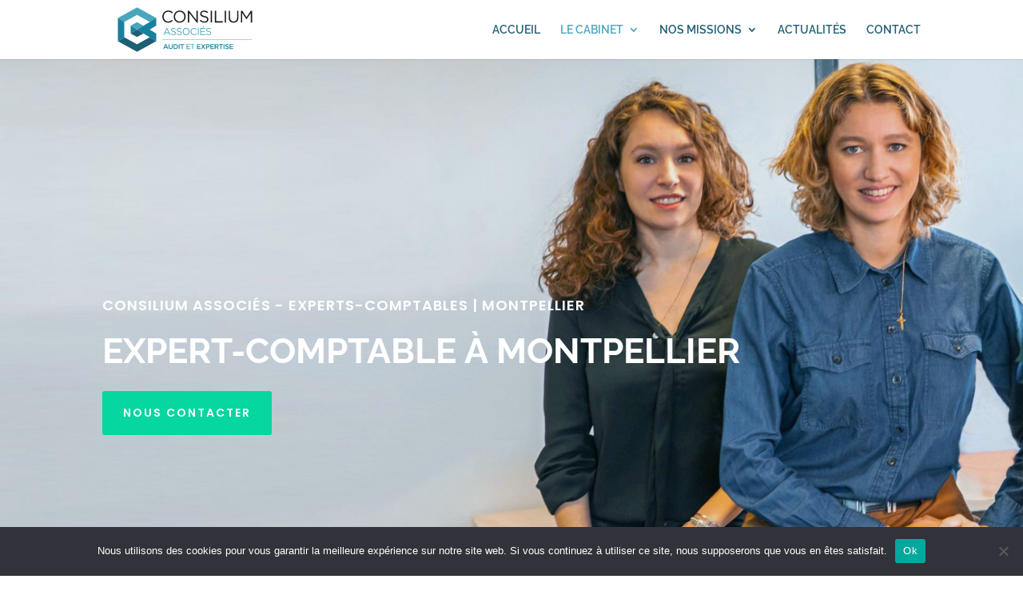

--- FILE ---
content_type: image/svg+xml
request_url: https://consilium-associes.fr/wp-content/uploads/2020/12/logo-consilium-associes-footer.svg
body_size: 2620
content:
<svg id="Layer_1" data-name="Layer 1" xmlns="http://www.w3.org/2000/svg" viewBox="0 0 1029.06 313.55"><defs><style>.cls-1{fill:#c8c8c8;}.cls-2{fill:#e6e6e6;}.cls-3{fill:#fff;}</style></defs><title>logo-consilium-associes-footer</title><path class="cls-1" d="M352.05,90.62A39.87,39.87,0,0,1,362.22,64a37,37,0,0,1,28.33-12.32,35.52,35.52,0,0,1,18.64,4.73A29.51,29.51,0,0,1,420.8,68.73l-11.55,8a18.25,18.25,0,0,0-5.17-6.93,20.29,20.29,0,0,0-6.88-3.63,24.84,24.84,0,0,0-7.09-1.1,20.5,20.5,0,0,0-10,2.31,21.69,21.69,0,0,0-7,6,27.11,27.11,0,0,0-4.23,8.36,31.26,31.26,0,0,0-1.43,9.35A30,30,0,0,0,369.1,101a27.34,27.34,0,0,0,4.67,8.47,22.54,22.54,0,0,0,7.26,5.83,20.29,20.29,0,0,0,9.3,2.14,23.49,23.49,0,0,0,7.26-1.21,20.85,20.85,0,0,0,6.93-3.85,19.4,19.4,0,0,0,5.17-6.93L422,112.73a24.11,24.11,0,0,1-7.65,9.9,37.8,37.8,0,0,1-11.66,6.16,41.37,41.37,0,0,1-12.81,2.09,33.38,33.38,0,0,1-15.24-3.46,39.12,39.12,0,0,1-11.93-9.24,43.39,43.39,0,0,1-7.87-13A39.94,39.94,0,0,1,352.05,90.62Z"/><path class="cls-1" d="M466.78,130.88a35.62,35.62,0,0,1-15.51-3.3,37.61,37.61,0,0,1-12-9,41.38,41.38,0,0,1-7.81-12.76,39.88,39.88,0,0,1-2.75-14.58,38.86,38.86,0,0,1,2.91-14.9,42.27,42.27,0,0,1,8-12.65,37.7,37.7,0,0,1,12.16-8.8,36,36,0,0,1,15.29-3.25,34.78,34.78,0,0,1,15.45,3.41,37.27,37.27,0,0,1,11.94,9.13A42.52,42.52,0,0,1,502.14,77a40.51,40.51,0,0,1-8,42,37.27,37.27,0,0,1-12.1,8.74A36.14,36.14,0,0,1,466.78,130.88Zm-22.66-39.6a31.28,31.28,0,0,0,1.54,9.79,26.83,26.83,0,0,0,4.45,8.42,21.42,21.42,0,0,0,7.15,5.83,21,21,0,0,0,9.63,2.14,20.36,20.36,0,0,0,9.79-2.25,22.52,22.52,0,0,0,7.09-6,25.78,25.78,0,0,0,4.35-8.47,32.66,32.66,0,0,0,1.43-9.46A31.06,31.06,0,0,0,488,81.55a26.27,26.27,0,0,0-4.51-8.36,22,22,0,0,0-7.15-5.83,20.69,20.69,0,0,0-9.57-2.15,20.11,20.11,0,0,0-9.63,2.26A22.49,22.49,0,0,0,450,73.41a26,26,0,0,0-4.4,8.36A31.17,31.17,0,0,0,444.12,91.28Z"/><path class="cls-1" d="M534,80.17v50.16H518.81V52.23H531l40.26,51.48V52.34h15.07v78H573.81Z"/><path class="cls-1" d="M651.47,72.69a17.26,17.26,0,0,0-2.81-2,42.77,42.77,0,0,0-4.95-2.59,39.09,39.09,0,0,0-6.32-2.2,27.55,27.55,0,0,0-6.93-.88q-6.16,0-9.3,2.25A7.49,7.49,0,0,0,618,73.75a6.57,6.57,0,0,0,2,5A16.07,16.07,0,0,0,626,82q4,1.31,9.9,2.84a70.12,70.12,0,0,1,13.36,4.54,21.59,21.59,0,0,1,8.69,7q3,4.32,3,11.55a22.21,22.21,0,0,1-2.31,10.5,19.89,19.89,0,0,1-6.33,7.17,27.25,27.25,0,0,1-9.24,4.05,47,47,0,0,1-11,1.26,56.93,56.93,0,0,1-11.66-1.21,59.62,59.62,0,0,1-11.17-3.46,55.54,55.54,0,0,1-9.95-5.45l6.71-13.09a22,22,0,0,0,3.52,2.59,48.22,48.22,0,0,0,6.16,3.19,51.42,51.42,0,0,0,7.92,2.69,35,35,0,0,0,8.69,1.1c4.18,0,7.29-.67,9.35-2a6.64,6.64,0,0,0,3.08-5.93,6.76,6.76,0,0,0-2.48-5.53,21.88,21.88,0,0,0-7-3.51q-4.52-1.47-10.67-3.12a60.61,60.61,0,0,1-12.38-4.71,19.22,19.22,0,0,1-7.37-6.52,17.93,17.93,0,0,1-2.47-9.8,22.58,22.58,0,0,1,3.85-13.42,24,24,0,0,1,10.34-8.21,35.93,35.93,0,0,1,14.41-2.8,43,43,0,0,1,10.39,1.21,51.56,51.56,0,0,1,9.19,3.19,54.61,54.61,0,0,1,7.7,4.29Z"/><path class="cls-1" d="M674.56,130.33V52.23h15.19v78.1Z"/><path class="cls-1" d="M708.23,130.33V52.23h15.18V117h39.82v13.31Z"/><path class="cls-1" d="M774.67,130.33V52.23h15.18v78.1Z"/><path class="cls-1" d="M841.33,130.88a36.3,36.3,0,0,1-15.79-3.13A27.56,27.56,0,0,1,815,119.11a37.1,37.1,0,0,1-5.88-12.48,56,56,0,0,1-1.87-14.58V52.23H822.3V92.05a41.89,41.89,0,0,0,1,9.41,28.6,28.6,0,0,0,3.19,8.19,15.7,15.7,0,0,0,5.78,5.72,17.86,17.86,0,0,0,9,2.09,17.62,17.62,0,0,0,9.18-2.14,16.83,16.83,0,0,0,5.78-5.78,26.7,26.7,0,0,0,3.19-8.19,43.85,43.85,0,0,0,1-9.3V52.23h15.07V92.05a55.66,55.66,0,0,1-2,15,36.47,36.47,0,0,1-6,12.43A28,28,0,0,1,857,127.86,36.88,36.88,0,0,1,841.33,130.88Z"/><path class="cls-1" d="M956.83,130.33V79.07l-20.14,38.17h-8.46l-20-38.17v51.26H893V52.23h16.4l23,44.33,23.22-44.33h16.27v78.1Z"/><path class="cls-2" d="M378,184.23h15.4l28.71,78.1H406.5L400,242.86H371.33l-6.52,19.47H349.19Zm18.44,48L385.71,200l-10.8,32.23Z"/><path class="cls-2" d="M478.44,204.69a16.81,16.81,0,0,0-2.81-2,41.18,41.18,0,0,0-4.95-2.59,39.09,39.09,0,0,0-6.32-2.2,27.43,27.43,0,0,0-6.93-.88q-6.17,0-9.3,2.25a7.49,7.49,0,0,0-3.13,6.51,6.57,6.57,0,0,0,2,5,16.07,16.07,0,0,0,5.94,3.18q4,1.31,9.9,2.84a69.88,69.88,0,0,1,13.36,4.54,21.53,21.53,0,0,1,8.69,7q3,4.32,3,11.55a22.21,22.21,0,0,1-2.31,10.5,19.89,19.89,0,0,1-6.33,7.17,27.07,27.07,0,0,1-9.24,4.05,46.94,46.94,0,0,1-11,1.26,57,57,0,0,1-11.66-1.21,59.62,59.62,0,0,1-11.17-3.46,55.89,55.89,0,0,1-9.95-5.45l6.71-13.09a22,22,0,0,0,3.52,2.59,48.9,48.9,0,0,0,6.16,3.19,51.42,51.42,0,0,0,7.92,2.69,35,35,0,0,0,8.69,1.1q6.27,0,9.35-2a6.64,6.64,0,0,0,3.08-5.93,6.76,6.76,0,0,0-2.48-5.53,21.77,21.77,0,0,0-7-3.51q-4.52-1.47-10.67-3.12a60.84,60.84,0,0,1-12.38-4.71,19.22,19.22,0,0,1-7.37-6.52,17.93,17.93,0,0,1-2.47-9.8,22.58,22.58,0,0,1,3.85-13.42,24,24,0,0,1,10.34-8.21,36,36,0,0,1,14.41-2.8,43,43,0,0,1,10.39,1.21,51.29,51.29,0,0,1,9.19,3.19,54.05,54.05,0,0,1,7.7,4.29Z"/><path class="cls-2" d="M548.07,204.69a17.26,17.26,0,0,0-2.81-2,41.18,41.18,0,0,0-5-2.59,39.09,39.09,0,0,0-6.32-2.2,27.55,27.55,0,0,0-6.93-.88q-6.16,0-9.3,2.25a7.49,7.49,0,0,0-3.13,6.51,6.57,6.57,0,0,0,2,5,16.07,16.07,0,0,0,5.94,3.18q4,1.31,9.9,2.84a69.88,69.88,0,0,1,13.36,4.54,21.53,21.53,0,0,1,8.69,7q3,4.32,3,11.55a22.21,22.21,0,0,1-2.31,10.5,19.89,19.89,0,0,1-6.33,7.17,27.07,27.07,0,0,1-9.24,4.05,47,47,0,0,1-11,1.26,56.93,56.93,0,0,1-11.66-1.21,59.62,59.62,0,0,1-11.17-3.46,55.89,55.89,0,0,1-9.95-5.45l6.71-13.09a22,22,0,0,0,3.52,2.59,48.22,48.22,0,0,0,6.16,3.19,51.42,51.42,0,0,0,7.92,2.69,35,35,0,0,0,8.69,1.1c4.18,0,7.29-.67,9.35-2a6.64,6.64,0,0,0,3.08-5.93,6.76,6.76,0,0,0-2.48-5.53,21.88,21.88,0,0,0-7-3.51q-4.51-1.47-10.67-3.12a60.84,60.84,0,0,1-12.38-4.71,19.22,19.22,0,0,1-7.37-6.52,17.93,17.93,0,0,1-2.47-9.8,22.58,22.58,0,0,1,3.85-13.42,24,24,0,0,1,10.34-8.21,35.93,35.93,0,0,1,14.41-2.8,43,43,0,0,1,10.39,1.21,51.29,51.29,0,0,1,9.19,3.19,54.61,54.61,0,0,1,7.7,4.29Z"/><path class="cls-2" d="M604.5,262.88a35.62,35.62,0,0,1-15.51-3.3,37.61,37.61,0,0,1-12-9,41.38,41.38,0,0,1-7.81-12.76,39.88,39.88,0,0,1-2.75-14.58,38.86,38.86,0,0,1,2.91-14.9,42.07,42.07,0,0,1,8-12.65,37.7,37.7,0,0,1,12.16-8.8,36,36,0,0,1,15.29-3.25,34.81,34.81,0,0,1,15.45,3.41,37.27,37.27,0,0,1,11.94,9.13A42.72,42.72,0,0,1,639.86,209a40.51,40.51,0,0,1-8,42,37.27,37.27,0,0,1-12.1,8.74A36.14,36.14,0,0,1,604.5,262.88Zm-22.66-39.6a31.28,31.28,0,0,0,1.54,9.79,26.83,26.83,0,0,0,4.45,8.42,21.32,21.32,0,0,0,7.15,5.83,21,21,0,0,0,9.63,2.14,20.36,20.36,0,0,0,9.79-2.25,22.52,22.52,0,0,0,7.09-6,26,26,0,0,0,4.35-8.47,32.66,32.66,0,0,0,1.43-9.46,31.06,31.06,0,0,0-1.54-9.73,26.27,26.27,0,0,0-4.51-8.36,22,22,0,0,0-7.15-5.83,20.69,20.69,0,0,0-9.57-2.15,20.08,20.08,0,0,0-9.63,2.26,22.39,22.39,0,0,0-7.15,5.94,26,26,0,0,0-4.4,8.36A31.17,31.17,0,0,0,581.84,223.28Z"/><path class="cls-2" d="M651.8,222.62a39.88,39.88,0,0,1,2.58-14.13A39.34,39.34,0,0,1,662,196a37,37,0,0,1,28.33-12.32,35.52,35.52,0,0,1,18.64,4.73,29.58,29.58,0,0,1,11.61,12.32l-11.55,8a18.25,18.25,0,0,0-5.17-6.93A20.29,20.29,0,0,0,697,198.2a24.89,24.89,0,0,0-7.09-1.1,20.47,20.47,0,0,0-10,2.31,21.69,21.69,0,0,0-7,6.05,27.11,27.11,0,0,0-4.23,8.36,31.26,31.26,0,0,0-1.43,9.35,30,30,0,0,0,1.65,9.85,27.14,27.14,0,0,0,4.67,8.47,22.54,22.54,0,0,0,7.26,5.83,20.26,20.26,0,0,0,9.3,2.14,23.49,23.49,0,0,0,7.26-1.21,20.85,20.85,0,0,0,6.93-3.85,19.4,19.4,0,0,0,5.17-6.93l12.32,7.26a24.2,24.2,0,0,1-7.65,9.9,37.8,37.8,0,0,1-11.66,6.16,41.37,41.37,0,0,1-12.81,2.09,33.35,33.35,0,0,1-15.24-3.46,39.12,39.12,0,0,1-11.93-9.24,43.39,43.39,0,0,1-7.87-13A39.94,39.94,0,0,1,651.8,222.62Z"/><path class="cls-2" d="M734.19,262.33v-78.1h15.18v78.1Z"/><path class="cls-2" d="M822.08,249v13.31H767.85v-78.1h53.24v13.31H783v18.81h32.78v12.32H783V249Zm-21.67-71.39L791,174.77l5.94-13.09h13.64Z"/><path class="cls-2" d="M882.69,204.69a17.26,17.26,0,0,0-2.81-2,42.77,42.77,0,0,0-5-2.59,39.09,39.09,0,0,0-6.32-2.2,27.55,27.55,0,0,0-6.93-.88q-6.16,0-9.3,2.25a7.49,7.49,0,0,0-3.13,6.51,6.57,6.57,0,0,0,2,5,16.07,16.07,0,0,0,5.94,3.18q4,1.31,9.9,2.84a70.12,70.12,0,0,1,13.36,4.54,21.59,21.59,0,0,1,8.69,7q3,4.32,3,11.55a22.21,22.21,0,0,1-2.31,10.5,19.89,19.89,0,0,1-6.33,7.17,27.25,27.25,0,0,1-9.24,4.05,47,47,0,0,1-11,1.26,56.93,56.93,0,0,1-11.66-1.21,59.62,59.62,0,0,1-11.17-3.46,55.54,55.54,0,0,1-9.95-5.45l6.71-13.09a22,22,0,0,0,3.52,2.59,48.22,48.22,0,0,0,6.16,3.19,51.42,51.42,0,0,0,7.92,2.69,35,35,0,0,0,8.69,1.1c4.18,0,7.29-.67,9.35-2a6.64,6.64,0,0,0,3.08-5.93,6.76,6.76,0,0,0-2.48-5.53,21.88,21.88,0,0,0-7-3.51q-4.51-1.47-10.67-3.12a60.61,60.61,0,0,1-12.38-4.71,19.22,19.22,0,0,1-7.37-6.52,17.93,17.93,0,0,1-2.47-9.8,22.58,22.58,0,0,1,3.85-13.42,24,24,0,0,1,10.34-8.21,35.93,35.93,0,0,1,14.41-2.8,43,43,0,0,1,10.39,1.21,51.56,51.56,0,0,1,9.19,3.19,54.61,54.61,0,0,1,7.7,4.29Z"/><polygon class="cls-3" points="30.96 79.99 156.45 11.9 280.4 80.11 238.79 105.9 155.68 60.48 72.89 105.9 30.96 79.99"/><polygon class="cls-1" points="281.94 230.82 154.91 298.91 30.96 230.69 72.57 204.91 155.68 250.33 238.47 204.91 281.94 230.82"/><polygon class="cls-2" points="30.96 79.99 30.96 230.69 72.57 204.91 72.89 105.9 30.96 79.99"/><polygon class="cls-3" points="155.6 107.65 113.64 130.45 155.6 156.26 197.24 130.86 155.6 107.65"/><polygon class="cls-1" points="155.6 156.26 113.64 179.07 155.6 204.88 197.24 180.84 155.6 156.26"/><polygon class="cls-2" points="113.64 130.45 113.64 179.07 155.6 156.26 113.64 130.45"/><polygon class="cls-2" points="280.4 80.11 155.6 156.26 281.94 230.82 282.32 180.57 238.28 155.47 280.4 130.45 280.4 80.11"/></svg>

--- FILE ---
content_type: image/svg+xml
request_url: https://consilium-associes.fr/wp-content/uploads/2020/12/icone-expertise-comptable-consilium-associes-3.svg
body_size: 956
content:
<svg id="Icon_Set" data-name="Icon Set" xmlns="http://www.w3.org/2000/svg" viewBox="0 0 128 128"><defs><style>.cls-1,.cls-2{fill:none;stroke:#06d6a0;stroke-width:3px;}.cls-1{stroke-miterlimit:10;}.cls-2{stroke-linecap:round;stroke-linejoin:round;}</style></defs><title>Plan de travail 17</title><path class="cls-1" d="M88.74,126.17v-24.9a30.25,30.25,0,0,1,5.89-17,34.2,34.2,0,0,0,5.53-10.12c3.58-11,5.68-32.64-18-45.32,0,0-26.76-13.82-47.22,4.94a27.09,27.09,0,0,0-8,12.82A38.37,38.37,0,0,0,26,61.17c.09.68.21,1.36.33,2a14.7,14.7,0,0,1-2.12,10.4l-5.46,7.92s-1.62,3.47,2.44,4.2a8.88,8.88,0,0,1,2.2.52,1,1,0,0,1,.37,1.55c-.61.7-1.16,1.86.56,2.79A1,1,0,0,1,24.7,92c-.55.94-.86,2.35,1.5,3a1,1,0,0,1,.73,1.15c-.56,2.85-1.54,11.24,6.17,11.12l6.38-.63a8.69,8.69,0,0,1,9.4,7.06,71.79,71.79,0,0,1,.88,12.42"/><path class="cls-2" d="M85.62,58a5.23,5.23,0,0,0-3-9.15,5.23,5.23,0,0,0-6.43-7.14,5.23,5.23,0,0,0-8.79-3.91,5.23,5.23,0,0,0-9.61,0A5.23,5.23,0,0,0,49,41.73a5.23,5.23,0,0,0-6.43,7.14,5.23,5.23,0,0,0-3,9.15,5.23,5.23,0,0,0,1,9.56,5.23,5.23,0,0,0,4.81,8.32,5.23,5.23,0,0,0,7.78,5.65,5.23,5.23,0,0,0,9.4,2,5.23,5.23,0,0,0,9.4-2,5.23,5.23,0,0,0,7.78-5.65,5.23,5.23,0,0,0,4.81-8.32,5.23,5.23,0,0,0,1-9.56Z"/><path class="cls-2" d="M48.07,66.45a4.85,4.85,0,0,0,4.37-7,5,5,0,0,0,3.06-.26,5.28,5.28,0,0,0,3.17-3.73,5.15,5.15,0,0,0-.21-2.88l.33,0c.23,0,.45,0,.68,0,4.76-.44,6.07-6.73,2.07-9.35-1.86-1.21-3.6-3-3.72-5.42"/><path class="cls-2" d="M58.79,52.62a11.15,11.15,0,0,1-6.23-6.4"/><path class="cls-2" d="M76.22,41.73s-3.09,10.19-12.46,7.12"/><path class="cls-2" d="M85.62,58A7.29,7.29,0,0,0,78.3,64s-6.07-3.26-11.54.08a9.93,9.93,0,0,0-3,2.85c-1.47,2.08-3.45,6-1.81,10.5"/><path class="cls-2" d="M82.77,48.6S70.71,50.81,71,62.62"/><path class="cls-2" d="M45.45,75.9S51.84,68,61.7,71.38"/><path class="cls-2" d="M72,81.55a7.44,7.44,0,0,1-2.94-5.86,4.45,4.45,0,0,1,6.7-3.91l.09,0"/><path class="cls-2" d="M57.56,57.71a8.34,8.34,0,0,1,7.29,7.89"/><path class="cls-2" d="M52.44,59.47a15.88,15.88,0,0,1-4.93-3.86"/><line class="cls-1" x1="63.91" y1="13.17" x2="63.91" y2="1.83"/><line class="cls-1" x1="48.37" y1="15.91" x2="44.2" y2="4.44"/><line class="cls-1" x1="33.82" y1="22.92" x2="26.18" y2="13.82"/><line class="cls-1" x1="24.53" y1="32.61" x2="13.72" y2="26.37"/><line class="cls-1" x1="105.03" y1="35.01" x2="114.28" y2="29.67"/><line class="cls-1" x1="94.94" y1="23.92" x2="102.34" y2="15.1"/><line class="cls-1" x1="79.45" y1="16.8" x2="83.6" y2="5.4"/></svg>

--- FILE ---
content_type: image/svg+xml
request_url: https://consilium-associes.fr/wp-content/uploads/2020/12/logo-consilium-associes-2.svg
body_size: 2633
content:
<svg id="Layer_1" data-name="Layer 1" xmlns="http://www.w3.org/2000/svg" viewBox="0 0 1029.06 313.55"><defs><style>.cls-1{fill:#1f5f74;}.cls-2{fill:#15819e;}.cls-3{fill:#48a6bd;}.cls-4{fill:#215e75;}</style></defs><title>logo-consilium-associes</title><path class="cls-1" d="M352.05,90.62A39.87,39.87,0,0,1,362.22,64a37,37,0,0,1,28.33-12.32,35.52,35.52,0,0,1,18.64,4.73A29.51,29.51,0,0,1,420.8,68.73l-11.55,8a18.25,18.25,0,0,0-5.17-6.93,20.65,20.65,0,0,0-6.88-3.63,24.84,24.84,0,0,0-7.09-1.1,20.5,20.5,0,0,0-10,2.31,21.69,21.69,0,0,0-7,6,27.23,27.23,0,0,0-4.23,8.36,31.26,31.26,0,0,0-1.43,9.35A30,30,0,0,0,369.1,101a27.34,27.34,0,0,0,4.67,8.47,22.54,22.54,0,0,0,7.26,5.83,20.29,20.29,0,0,0,9.3,2.14,23.49,23.49,0,0,0,7.26-1.21,20.85,20.85,0,0,0,6.93-3.85,19.4,19.4,0,0,0,5.17-6.93L422,112.73a24.11,24.11,0,0,1-7.65,9.9,37.58,37.58,0,0,1-11.66,6.16,41.08,41.08,0,0,1-12.81,2.09,33.38,33.38,0,0,1-15.24-3.46,39.12,39.12,0,0,1-11.93-9.24,43.39,43.39,0,0,1-7.87-13A39.9,39.9,0,0,1,352.05,90.62Z"/><path class="cls-1" d="M466.78,130.88a35.62,35.62,0,0,1-15.51-3.3,37.61,37.61,0,0,1-12-9,41.38,41.38,0,0,1-7.81-12.76,39.88,39.88,0,0,1-2.75-14.58,38.9,38.9,0,0,1,2.91-14.9,42.27,42.27,0,0,1,8-12.65,37.7,37.7,0,0,1,12.16-8.8,36,36,0,0,1,15.29-3.25,34.78,34.78,0,0,1,15.45,3.41,37.27,37.27,0,0,1,11.94,9.13A42.64,42.64,0,0,1,502.14,77a40.51,40.51,0,0,1-8,42,37.27,37.27,0,0,1-12.1,8.74A36.14,36.14,0,0,1,466.78,130.88Zm-22.66-39.6a31.28,31.28,0,0,0,1.54,9.79,26.72,26.72,0,0,0,4.45,8.42,21.42,21.42,0,0,0,7.15,5.83,21,21,0,0,0,9.63,2.14,20.36,20.36,0,0,0,9.79-2.25,22.39,22.39,0,0,0,7.09-6,25.69,25.69,0,0,0,4.35-8.47,32.6,32.6,0,0,0,1.43-9.46A31.06,31.06,0,0,0,488,81.55a26.27,26.27,0,0,0-4.51-8.36,22,22,0,0,0-7.15-5.83,20.69,20.69,0,0,0-9.57-2.15,20.11,20.11,0,0,0-9.63,2.26A22.49,22.49,0,0,0,450,73.41a26,26,0,0,0-4.4,8.36A31.21,31.21,0,0,0,444.12,91.28Z"/><path class="cls-1" d="M534,80.17v50.16H518.81V52.23H531l40.26,51.48V52.34h15.07v78H573.81Z"/><path class="cls-1" d="M651.47,72.69a17.26,17.26,0,0,0-2.81-2,42.77,42.77,0,0,0-4.95-2.59,39.09,39.09,0,0,0-6.32-2.2,28,28,0,0,0-6.93-.88q-6.16,0-9.3,2.25A7.49,7.49,0,0,0,618,73.75a6.57,6.57,0,0,0,2,5A16.07,16.07,0,0,0,626,82q4,1.31,9.9,2.84a70.12,70.12,0,0,1,13.36,4.54,21.59,21.59,0,0,1,8.69,7q3,4.32,3,11.55a22.21,22.21,0,0,1-2.31,10.5,19.89,19.89,0,0,1-6.33,7.17,27.25,27.25,0,0,1-9.24,4.05,47,47,0,0,1-11,1.26,56.93,56.93,0,0,1-11.66-1.21,59.62,59.62,0,0,1-11.17-3.46,55.54,55.54,0,0,1-9.95-5.45l6.71-13.09a22,22,0,0,0,3.52,2.59,48.22,48.22,0,0,0,6.16,3.19,51.42,51.42,0,0,0,7.92,2.69,34.51,34.51,0,0,0,8.69,1.1c4.18,0,7.29-.67,9.35-2a6.64,6.64,0,0,0,3.08-5.93,6.78,6.78,0,0,0-2.48-5.53,21.88,21.88,0,0,0-7-3.51q-4.52-1.47-10.67-3.12a60,60,0,0,1-12.38-4.71,19.28,19.28,0,0,1-7.37-6.51,18,18,0,0,1-2.47-9.81,22.58,22.58,0,0,1,3.85-13.42,24,24,0,0,1,10.34-8.21,35.93,35.93,0,0,1,14.41-2.8,43.51,43.51,0,0,1,10.39,1.21,51.56,51.56,0,0,1,9.19,3.19,54.61,54.61,0,0,1,7.7,4.29Z"/><path class="cls-1" d="M674.56,130.33V52.23h15.19v78.1Z"/><path class="cls-1" d="M708.23,130.33V52.23h15.18V117h39.82v13.31Z"/><path class="cls-1" d="M774.67,130.33V52.23h15.18v78.1Z"/><path class="cls-1" d="M841.33,130.88a36.3,36.3,0,0,1-15.79-3.13A27.56,27.56,0,0,1,815,119.11a37.1,37.1,0,0,1-5.88-12.48,56,56,0,0,1-1.87-14.58V52.23H822.3V92.05a41.89,41.89,0,0,0,1,9.41,28.6,28.6,0,0,0,3.19,8.19,15.7,15.7,0,0,0,5.78,5.72,20.63,20.63,0,0,0,18.2-.05,16.83,16.83,0,0,0,5.78-5.78,26.7,26.7,0,0,0,3.19-8.19,43.78,43.78,0,0,0,1-9.3V52.23h15.07V92.05a55.66,55.66,0,0,1-2,15,36.47,36.47,0,0,1-6,12.43A28,28,0,0,1,857,127.86,36.88,36.88,0,0,1,841.33,130.88Z"/><path class="cls-1" d="M956.83,130.33V79.07l-20.14,38.17h-8.46l-20-38.17v51.26H893V52.23h16.4l23,44.33,23.22-44.33h16.27v78.1Z"/><path class="cls-2" d="M378,184.23h15.4l28.71,78.1H406.5L400,242.86H371.33l-6.52,19.47H349.19Zm18.44,48L385.71,200l-10.8,32.23Z"/><path class="cls-2" d="M478.44,204.69a16.81,16.81,0,0,0-2.81-2,41.18,41.18,0,0,0-4.95-2.59,39.09,39.09,0,0,0-6.32-2.2,27.89,27.89,0,0,0-6.93-.88q-6.17,0-9.3,2.25a7.49,7.49,0,0,0-3.13,6.51,6.57,6.57,0,0,0,2,5,16.07,16.07,0,0,0,5.94,3.18q4,1.31,9.9,2.84a69.88,69.88,0,0,1,13.36,4.54,21.53,21.53,0,0,1,8.69,7q3,4.32,3,11.55a22.21,22.21,0,0,1-2.31,10.5,19.89,19.89,0,0,1-6.33,7.17,27.07,27.07,0,0,1-9.24,4.05,46.94,46.94,0,0,1-11,1.26,57,57,0,0,1-11.66-1.21,59.62,59.62,0,0,1-11.17-3.46,55.89,55.89,0,0,1-9.95-5.45l6.71-13.09a22,22,0,0,0,3.52,2.59,48.9,48.9,0,0,0,6.16,3.19,51.42,51.42,0,0,0,7.92,2.69,34.56,34.56,0,0,0,8.69,1.1q6.27,0,9.35-2a6.64,6.64,0,0,0,3.08-5.93,6.78,6.78,0,0,0-2.48-5.53,21.77,21.77,0,0,0-7-3.51q-4.52-1.47-10.67-3.12a60.26,60.26,0,0,1-12.38-4.71,19.28,19.28,0,0,1-7.37-6.51,18,18,0,0,1-2.47-9.81,22.58,22.58,0,0,1,3.85-13.42,24,24,0,0,1,10.34-8.21,36,36,0,0,1,14.41-2.8,43.45,43.45,0,0,1,10.39,1.21,51.29,51.29,0,0,1,9.19,3.19,54.05,54.05,0,0,1,7.7,4.29Z"/><path class="cls-2" d="M548.07,204.69a17.26,17.26,0,0,0-2.81-2,41.18,41.18,0,0,0-5-2.59,39.09,39.09,0,0,0-6.32-2.2,28,28,0,0,0-6.93-.88q-6.16,0-9.3,2.25a7.49,7.49,0,0,0-3.13,6.51,6.57,6.57,0,0,0,2,5,16.07,16.07,0,0,0,5.94,3.18q4,1.31,9.9,2.84a69.88,69.88,0,0,1,13.36,4.54,21.53,21.53,0,0,1,8.69,7q3,4.32,3,11.55a22.21,22.21,0,0,1-2.31,10.5,19.89,19.89,0,0,1-6.33,7.17,27.07,27.07,0,0,1-9.24,4.05,47,47,0,0,1-11,1.26,56.93,56.93,0,0,1-11.66-1.21,59.62,59.62,0,0,1-11.17-3.46,55.89,55.89,0,0,1-9.95-5.45l6.71-13.09a22,22,0,0,0,3.52,2.59,48.22,48.22,0,0,0,6.16,3.19,51.42,51.42,0,0,0,7.92,2.69,34.51,34.51,0,0,0,8.69,1.1c4.18,0,7.29-.67,9.35-2a6.64,6.64,0,0,0,3.08-5.93,6.78,6.78,0,0,0-2.48-5.53,21.88,21.88,0,0,0-7-3.51q-4.51-1.47-10.67-3.12a60.26,60.26,0,0,1-12.38-4.71,19.28,19.28,0,0,1-7.37-6.51,18,18,0,0,1-2.47-9.81,22.58,22.58,0,0,1,3.85-13.42,24,24,0,0,1,10.34-8.21,35.93,35.93,0,0,1,14.41-2.8,43.51,43.51,0,0,1,10.39,1.21,51.29,51.29,0,0,1,9.19,3.19,54.61,54.61,0,0,1,7.7,4.29Z"/><path class="cls-2" d="M604.5,262.88a35.62,35.62,0,0,1-15.51-3.3,37.61,37.61,0,0,1-12-9,41.38,41.38,0,0,1-7.81-12.76,39.88,39.88,0,0,1-2.75-14.58,38.9,38.9,0,0,1,2.91-14.9,42.07,42.07,0,0,1,8-12.65,37.7,37.7,0,0,1,12.16-8.8,36,36,0,0,1,15.29-3.25,34.81,34.81,0,0,1,15.45,3.41,37.27,37.27,0,0,1,11.94,9.13A42.85,42.85,0,0,1,639.86,209a40.51,40.51,0,0,1-8,42,37.27,37.27,0,0,1-12.1,8.74A36.14,36.14,0,0,1,604.5,262.88Zm-22.66-39.6a31.28,31.28,0,0,0,1.54,9.79,26.72,26.72,0,0,0,4.45,8.42,21.32,21.32,0,0,0,7.15,5.83,21,21,0,0,0,9.63,2.14,20.36,20.36,0,0,0,9.79-2.25,22.39,22.39,0,0,0,7.09-6,25.88,25.88,0,0,0,4.35-8.47,32.6,32.6,0,0,0,1.43-9.46,31.06,31.06,0,0,0-1.54-9.73,26.27,26.27,0,0,0-4.51-8.36,22,22,0,0,0-7.15-5.83,20.69,20.69,0,0,0-9.57-2.15,20.08,20.08,0,0,0-9.63,2.26,22.39,22.39,0,0,0-7.15,5.94,26,26,0,0,0-4.4,8.36A31.21,31.21,0,0,0,581.84,223.28Z"/><path class="cls-2" d="M651.8,222.62a39.88,39.88,0,0,1,2.58-14.13A39.34,39.34,0,0,1,662,196a37,37,0,0,1,28.33-12.32,35.52,35.52,0,0,1,18.64,4.73,29.58,29.58,0,0,1,11.61,12.32l-11.55,8a18.25,18.25,0,0,0-5.17-6.93A20.65,20.65,0,0,0,697,198.2a24.89,24.89,0,0,0-7.09-1.1,20.47,20.47,0,0,0-10,2.31,21.69,21.69,0,0,0-7,6.05,27.23,27.23,0,0,0-4.23,8.36,31.26,31.26,0,0,0-1.43,9.35,30,30,0,0,0,1.65,9.85,27.14,27.14,0,0,0,4.67,8.47,22.54,22.54,0,0,0,7.26,5.83,20.26,20.26,0,0,0,9.3,2.14,23.49,23.49,0,0,0,7.26-1.21,20.85,20.85,0,0,0,6.93-3.85,19.4,19.4,0,0,0,5.17-6.93l12.32,7.26a24.2,24.2,0,0,1-7.65,9.9,37.58,37.58,0,0,1-11.66,6.16,41.08,41.08,0,0,1-12.81,2.09,33.35,33.35,0,0,1-15.24-3.46,39.12,39.12,0,0,1-11.93-9.24,43.39,43.39,0,0,1-7.87-13A39.9,39.9,0,0,1,651.8,222.62Z"/><path class="cls-2" d="M734.19,262.33v-78.1h15.18v78.1Z"/><path class="cls-2" d="M822.08,249v13.31H767.85v-78.1h53.24v13.31H783v18.81h32.78v12.32H783V249Zm-21.67-71.39L791,174.77l5.94-13.09h13.64Z"/><path class="cls-2" d="M882.69,204.69a17.26,17.26,0,0,0-2.81-2,42.77,42.77,0,0,0-5-2.59,39.09,39.09,0,0,0-6.32-2.2,28,28,0,0,0-6.93-.88q-6.16,0-9.3,2.25a7.49,7.49,0,0,0-3.13,6.51,6.57,6.57,0,0,0,2,5,16.07,16.07,0,0,0,5.94,3.18q4,1.31,9.9,2.84a70.12,70.12,0,0,1,13.36,4.54,21.59,21.59,0,0,1,8.69,7q3,4.32,3,11.55a22.21,22.21,0,0,1-2.31,10.5,19.89,19.89,0,0,1-6.33,7.17,27.25,27.25,0,0,1-9.24,4.05,47,47,0,0,1-11,1.26,56.93,56.93,0,0,1-11.66-1.21,59.62,59.62,0,0,1-11.17-3.46,55.54,55.54,0,0,1-9.95-5.45l6.71-13.09a22,22,0,0,0,3.52,2.59,48.22,48.22,0,0,0,6.16,3.19,51.42,51.42,0,0,0,7.92,2.69,34.51,34.51,0,0,0,8.69,1.1c4.18,0,7.29-.67,9.35-2a6.64,6.64,0,0,0,3.08-5.93,6.78,6.78,0,0,0-2.48-5.53,21.88,21.88,0,0,0-7-3.51q-4.51-1.47-10.67-3.12a60,60,0,0,1-12.38-4.71,19.28,19.28,0,0,1-7.37-6.51,18,18,0,0,1-2.47-9.81,22.58,22.58,0,0,1,3.85-13.42,24,24,0,0,1,10.34-8.21,35.93,35.93,0,0,1,14.41-2.8,43.51,43.51,0,0,1,10.39,1.21,51.56,51.56,0,0,1,9.19,3.19,54.61,54.61,0,0,1,7.7,4.29Z"/><polygon class="cls-3" points="31.15 81.36 156.64 13.27 282.13 80.55 238.64 107.08 155.87 61.85 73.08 107.27 31.15 81.36"/><polygon class="cls-1" points="282.13 232.19 155.11 300.28 31.15 232.06 72.77 206.28 155.87 251.7 238.66 206.28 282.13 232.19"/><polygon class="cls-2" points="31.15 81.36 31.15 232.06 72.77 206.28 73.08 107.27 31.15 81.36"/><polygon class="cls-3" points="155.79 109.02 113.83 131.82 155.79 157.63 197.43 132.23 155.79 109.02"/><polygon class="cls-4" points="155.79 157.63 113.83 180.44 155.79 206.25 197.43 182.21 155.79 157.63"/><polygon class="cls-2" points="113.83 131.82 113.83 180.44 155.79 157.63 113.83 131.82"/><polygon class="cls-2" points="282.13 80.55 155.79 157.63 282.13 232.19 282.13 181.72 238.47 156.84 282.13 130.92 282.13 80.55"/></svg>

--- FILE ---
content_type: image/svg+xml
request_url: https://consilium-associes.fr/wp-content/uploads/2020/12/logo-consilium-associes-expert-comptable-montpellier-villeneuve-les-beziers.svg
body_size: 2664
content:
<svg id="Calque_1" data-name="Calque 1" xmlns="http://www.w3.org/2000/svg" viewBox="0 0 555.99 205.37"><defs><style>.cls-1{fill:#48a7bc;}.cls-2{fill:#16819e;}.cls-3{fill:#1e6073;}.cls-4{fill:#fff;}.cls-5{fill:#1d1d1b;}.cls-6{fill:none;stroke:#16819e;stroke-miterlimit:10;}</style></defs><title>logo-consilium-associes-expert-comptable-montpellier-villeneuve-les-beziers</title><path class="cls-1" d="M212.75,97.2h2.54l10.93,24.16h-2.91L220.5,115H207.44l-2.85,6.34h-2.77Zm6.68,15.35L214,100.35l-5.48,12.2Z"/><path class="cls-1" d="M227.52,117.86l1.68-2a11.42,11.42,0,0,0,8.22,3.39c3.23,0,5.35-1.71,5.35-4.08v-.07c0-2.22-1.2-3.49-6.24-4.56-5.52-1.2-8.05-3-8.05-6.92v-.07c0-3.77,3.32-6.54,7.88-6.54a12.51,12.51,0,0,1,8.43,2.94l-1.57,2.1a10.54,10.54,0,0,0-6.93-2.61c-3.12,0-5.1,1.72-5.1,3.87v.07c0,2.26,1.23,3.53,6.51,4.66s7.81,3.12,7.81,6.79v.07c0,4.11-3.43,6.78-8.19,6.78A14,14,0,0,1,227.52,117.86Z"/><path class="cls-1" d="M247.74,117.86l1.68-2a11.43,11.43,0,0,0,8.23,3.39c3.22,0,5.34-1.71,5.34-4.08v-.07c0-2.22-1.2-3.49-6.24-4.56-5.51-1.2-8.05-3-8.05-6.92v-.07c0-3.77,3.32-6.54,7.88-6.54A12.51,12.51,0,0,1,265,100l-1.57,2.1a10.54,10.54,0,0,0-6.93-2.61c-3.11,0-5.1,1.72-5.1,3.87v.07c0,2.26,1.23,3.53,6.51,4.66s7.81,3.12,7.81,6.79v.07c0,4.11-3.42,6.78-8.19,6.78A14,14,0,0,1,247.74,117.86Z"/><path class="cls-1" d="M268.82,109.43v-.07a12.24,12.24,0,1,1,24.47-.06v.06a12.24,12.24,0,1,1-24.47.07Zm21.66,0v-.07c0-5.44-4-9.9-9.46-9.9s-9.39,4.39-9.39,9.84v.06c0,5.45,4,9.91,9.46,9.91S290.48,114.88,290.48,109.43Z"/><path class="cls-1" d="M296.58,109.43v-.07A12.09,12.09,0,0,1,308.72,97a12.48,12.48,0,0,1,9.35,3.8l-1.85,2a10.41,10.41,0,0,0-7.54-3.29c-5.31,0-9.29,4.32-9.29,9.84v.06c0,5.56,4,9.91,9.29,9.91,3.29,0,5.45-1.27,7.75-3.46l1.78,1.75a12.52,12.52,0,0,1-9.6,4.21A12,12,0,0,1,296.58,109.43Z"/><path class="cls-1" d="M321.81,97.37h2.71v24h-2.71Z"/><path class="cls-1" d="M330.17,97.37h17.34v2.47H332.88V108H346v2.47H332.88v8.39h14.8v2.47H330.17Zm11-6.55,2.71,1.24L340,95.25h-2.19Z"/><path class="cls-1" d="M350.19,117.86l1.68-2a11.42,11.42,0,0,0,8.22,3.39c3.23,0,5.35-1.71,5.35-4.08v-.07c0-2.22-1.2-3.49-6.24-4.56-5.51-1.2-8.05-3-8.05-6.92v-.07c0-3.77,3.32-6.54,7.88-6.54a12.51,12.51,0,0,1,8.43,2.94l-1.57,2.1A10.54,10.54,0,0,0,359,99.46c-3.12,0-5.1,1.72-5.1,3.87v.07c0,2.26,1.23,3.53,6.51,4.66s7.81,3.12,7.81,6.79v.07c0,4.11-3.42,6.78-8.19,6.78A14,14,0,0,1,350.19,117.86Z"/><path class="cls-2" d="M208.59,153h2.74l7.39,16.92H215.6l-1.7-4.06h-8l-1.72,4.06h-3Zm4.23,10.25-2.91-6.72L207,163.25Z"/><path class="cls-2" d="M219.77,162.79v-9.67h3v9.55c0,3.12,1.6,4.78,4.24,4.78s4.23-1.56,4.23-4.66v-9.67h3v9.53c0,5-2.83,7.54-7.22,7.54S219.77,167.67,219.77,162.79Z"/><path class="cls-2" d="M237.25,153.12h6.26c5.28,0,8.93,3.63,8.93,8.35v.05c0,4.73-3.65,8.4-8.93,8.4h-6.26Zm2.95,2.69v11.42h3.31a5.47,5.47,0,0,0,5.83-5.66v0a5.51,5.51,0,0,0-5.83-5.71Z"/><path class="cls-2" d="M255.22,153.12h3v16.8h-3Z"/><path class="cls-2" d="M265.83,155.86H260.5v-2.74h13.63v2.74h-5.32v14.06h-3Z"/><path class="cls-2" d="M282.75,153.12h12.14v1.73H284.65v5.74h9.16v1.72h-9.16v5.88H295v1.73H282.75Z"/><path class="cls-2" d="M302.31,154.87h-5.64v-1.75h13.2v1.75h-5.64v15h-1.92Z"/><path class="cls-2" d="M318.48,153.12h12.46v2.64h-9.5v4.37h8.42v2.64h-8.42v4.51h9.62v2.64H318.48Z"/><path class="cls-2" d="M347.81,153.12,342,161.33l6.09,8.59h-3.48l-4.44-6.41-4.41,6.41h-3.39l6.08-8.54-5.84-8.26h3.48l4.18,6.1,4.2-6.1Z"/><path class="cls-2" d="M350.14,153.12h6.63c3.93,0,6.38,2.23,6.38,5.62v0c0,3.77-3,5.74-6.72,5.74h-3.34v5.4h-2.95Zm6.39,8.74c2.23,0,3.62-1.25,3.62-3v-.05c0-2-1.42-3-3.62-3h-3.44v6.05Z"/><path class="cls-2" d="M365.21,153.12h12.46v2.64h-9.5v4.37h8.42v2.64h-8.42v4.51h9.62v2.64H365.21Z"/><path class="cls-2" d="M380.33,153.12h7.49a6.76,6.76,0,0,1,4.85,1.68,5.07,5.07,0,0,1,1.39,3.63v0a5,5,0,0,1-4,5.09l4.53,6.36h-3.5L387,164.07h-3.69v5.85h-3Zm7.28,8.33c2.11,0,3.45-1.1,3.45-2.81v0c0-1.8-1.29-2.78-3.48-2.78h-4.29v5.64Z"/><path class="cls-2" d="M400.78,155.86h-5.33v-2.74h13.63v2.74h-5.33v14.06h-3Z"/><path class="cls-2" d="M411.41,153.12h2.95v16.8h-2.95Z"/><path class="cls-2" d="M416.76,167.47l1.78-2.11a7.78,7.78,0,0,0,5.3,2.19c1.82,0,3-.87,3-2.12v0c0-1.2-.68-1.85-3.8-2.57-3.57-.87-5.59-1.92-5.59-5v-.05c0-2.88,2.4-4.87,5.74-4.87a9.27,9.27,0,0,1,6.09,2.11l-1.58,2.23a7.66,7.66,0,0,0-4.56-1.72c-1.73,0-2.74.88-2.74,2v0c0,1.29.77,1.87,4,2.64,3.55.86,5.38,2.13,5.38,4.92v.05c0,3.14-2.47,5-6,5A10.36,10.36,0,0,1,416.76,167.47Z"/><path class="cls-2" d="M432.29,153.12h12.46v2.64h-9.51v4.37h8.42v2.64h-8.42v4.51h9.63v2.64H432.29Z"/><polygon class="cls-1" points="109.9 25.53 43.09 62.17 109.9 102.68 176.69 62.17 109.9 25.53"/><polygon class="cls-2" points="43.09 143.19 109.9 102.68 43.09 62.18 43.09 143.19"/><polygon class="cls-2" points="154.06 102.68 176.69 88.96 176.69 62.18 109.9 102.68 176.69 143.19 176.69 116.41 154.06 102.68"/><polygon class="cls-3" points="43.09 143.19 109.9 179.84 176.69 143.19 109.9 102.68 43.09 143.19"/><polygon class="cls-4" points="132.22 116.22 109.9 128.47 87.56 116.23 87.56 89.14 109.9 76.89 132.22 89.14 154.06 75.9 109.9 51.67 65.72 75.9 65.72 129.47 109.9 153.7 154.06 129.46 132.22 116.22"/><path class="cls-5" d="M197.94,57.79v-.12c0-11.54,8.63-21.1,20.64-21.1,7.4,0,11.83,2.63,15.91,6.47l-3.15,3.38c-3.44-3.26-7.28-5.59-12.82-5.59-9,0-15.8,7.34-15.8,16.73v.11c0,9.45,6.82,16.85,15.8,16.85,5.59,0,9.27-2.16,13.17-5.89l3,3c-4.25,4.31-8.92,7.16-16.32,7.16-11.77,0-20.46-9.26-20.46-21"/><path class="cls-5" d="M274.53,57.79v-.12c0-9.26-6.76-16.84-16.09-16.84s-16,7.46-16,16.73v.11c0,9.27,6.76,16.85,16.09,16.85s16-7.46,16-16.73m-36.84,0v-.12c0-11.25,8.45-21.1,20.87-21.1s20.75,9.74,20.75,21v.11c0,11.25-8.45,21.1-20.87,21.1s-20.75-9.73-20.75-21"/><polygon class="cls-5" points="286.95 37.27 291.26 37.27 316.97 69.97 316.97 37.27 321.46 37.27 321.46 78.08 317.78 78.08 291.44 44.62 291.44 78.08 286.95 78.08 286.95 37.27"/><path class="cls-5" d="M328.21,72.13l2.86-3.38c4.26,3.85,8.34,5.77,14,5.77,5.48,0,9.09-2.91,9.09-6.94v-.11c0-3.79-2-5.95-10.61-7.75-9.38-2-13.69-5.08-13.69-11.78v-.12c0-6.41,5.65-11.13,13.4-11.13a21.28,21.28,0,0,1,14.34,5l-2.68,3.56a17.92,17.92,0,0,0-11.77-4.43c-5.31,0-8.69,2.91-8.69,6.58v.12c0,3.85,2.1,6,11.08,7.93s13.29,5.3,13.29,11.54v.12c0,7-5.83,11.54-13.93,11.54a23.91,23.91,0,0,1-16.68-6.53"/><rect class="cls-5" x="366.51" y="37.27" width="4.6" height="40.8"/><polygon class="cls-5" points="380.97 37.27 385.57 37.27 385.57 73.82 408.54 73.82 408.54 78.08 380.97 78.08 380.97 37.27"/><rect class="cls-5" x="415.36" y="37.27" width="4.61" height="40.8"/><path class="cls-5" d="M429.17,61V37.27h4.61V60.71c0,8.8,4.72,13.75,12.47,13.75,7.52,0,12.3-4.55,12.3-13.46V37.27h4.6V60.65c0,11.89-6.82,18.07-17,18.07s-17-6.18-17-17.72"/><polygon class="cls-5" points="506.35 37.27 491.48 59.54 476.62 37.27 471.95 37.27 471.95 78.08 476.44 78.08 476.44 45.08 491.31 66.88 491.54 66.88 506.4 45.02 506.4 78.08 511.01 78.08 511.01 37.27 506.35 37.27"/><line class="cls-6" x1="197.94" y1="137.32" x2="511.01" y2="137.32"/></svg>

--- FILE ---
content_type: image/svg+xml
request_url: https://consilium-associes.fr/wp-content/uploads/2020/12/icone-expertise-comptable-consilium-associes.svg
body_size: 495
content:
<svg id="Icon_Set" data-name="Icon Set" xmlns="http://www.w3.org/2000/svg" viewBox="0 0 126 126"><defs><style>.cls-1,.cls-2{fill:none;stroke:#06d6a0;stroke-miterlimit:10;stroke-width:3px;}.cls-2{stroke-linecap:round;}</style></defs><title>icone-expertise-comptable-consilium-associes</title><path class="cls-1" d="M38.65,4.24V16a2,2,0,0,0,2,2h.8a2,2,0,0,0,2-1.75l0-.25a7,7,0,0,1,7-6.12h0a7,7,0,0,1,7,6.12l0,.25a2,2,0,0,0,2,1.75h0a2,2,0,0,0,2-2V4.24a1.54,1.54,0,0,0-1.55-1.55H40.2A1.55,1.55,0,0,0,38.65,4.24Z"/><rect class="cls-1" x="60.63" y="51.29" width="51.97" height="71.84" rx="1.5"/><rect class="cls-1" x="67.92" y="58.58" width="37.39" height="8.23"/><rect class="cls-1" x="67.92" y="79.57" width="37.39" height="35.79"/><line class="cls-1" x1="77.3" y1="88.4" x2="77.3" y2="115.36"/><line class="cls-1" x1="86.61" y1="79.57" x2="86.61" y2="115.61"/><line class="cls-1" x1="95.92" y1="79.81" x2="95.92" y2="115.85"/><line class="cls-1" x1="105.31" y1="88.27" x2="67.92" y2="88.27"/><line class="cls-1" x1="105.31" y1="97.59" x2="67.92" y2="97.59"/><line class="cls-1" x1="105.31" y1="106.9" x2="67.92" y2="106.9"/><polyline class="cls-1" points="61.46 9.33 86.61 9.33 86.61 51.29"/><polyline class="cls-1" points="60.63 107.28 15.26 107.28 15.26 9.33 38.65 9.33"/><line class="cls-2" x1="32.88" y1="29.4" x2="66.85" y2="29.4"/><line class="cls-2" x1="33.26" y1="38.27" x2="67.23" y2="38.27"/></svg>

--- FILE ---
content_type: image/svg+xml
request_url: https://consilium-associes.fr/wp-content/uploads/2020/12/logo-consilium-associes-expert-comptable-montpellier-villeneuve-les-beziers.svg
body_size: 2664
content:
<svg id="Calque_1" data-name="Calque 1" xmlns="http://www.w3.org/2000/svg" viewBox="0 0 555.99 205.37"><defs><style>.cls-1{fill:#48a7bc;}.cls-2{fill:#16819e;}.cls-3{fill:#1e6073;}.cls-4{fill:#fff;}.cls-5{fill:#1d1d1b;}.cls-6{fill:none;stroke:#16819e;stroke-miterlimit:10;}</style></defs><title>logo-consilium-associes-expert-comptable-montpellier-villeneuve-les-beziers</title><path class="cls-1" d="M212.75,97.2h2.54l10.93,24.16h-2.91L220.5,115H207.44l-2.85,6.34h-2.77Zm6.68,15.35L214,100.35l-5.48,12.2Z"/><path class="cls-1" d="M227.52,117.86l1.68-2a11.42,11.42,0,0,0,8.22,3.39c3.23,0,5.35-1.71,5.35-4.08v-.07c0-2.22-1.2-3.49-6.24-4.56-5.52-1.2-8.05-3-8.05-6.92v-.07c0-3.77,3.32-6.54,7.88-6.54a12.51,12.51,0,0,1,8.43,2.94l-1.57,2.1a10.54,10.54,0,0,0-6.93-2.61c-3.12,0-5.1,1.72-5.1,3.87v.07c0,2.26,1.23,3.53,6.51,4.66s7.81,3.12,7.81,6.79v.07c0,4.11-3.43,6.78-8.19,6.78A14,14,0,0,1,227.52,117.86Z"/><path class="cls-1" d="M247.74,117.86l1.68-2a11.43,11.43,0,0,0,8.23,3.39c3.22,0,5.34-1.71,5.34-4.08v-.07c0-2.22-1.2-3.49-6.24-4.56-5.51-1.2-8.05-3-8.05-6.92v-.07c0-3.77,3.32-6.54,7.88-6.54A12.51,12.51,0,0,1,265,100l-1.57,2.1a10.54,10.54,0,0,0-6.93-2.61c-3.11,0-5.1,1.72-5.1,3.87v.07c0,2.26,1.23,3.53,6.51,4.66s7.81,3.12,7.81,6.79v.07c0,4.11-3.42,6.78-8.19,6.78A14,14,0,0,1,247.74,117.86Z"/><path class="cls-1" d="M268.82,109.43v-.07a12.24,12.24,0,1,1,24.47-.06v.06a12.24,12.24,0,1,1-24.47.07Zm21.66,0v-.07c0-5.44-4-9.9-9.46-9.9s-9.39,4.39-9.39,9.84v.06c0,5.45,4,9.91,9.46,9.91S290.48,114.88,290.48,109.43Z"/><path class="cls-1" d="M296.58,109.43v-.07A12.09,12.09,0,0,1,308.72,97a12.48,12.48,0,0,1,9.35,3.8l-1.85,2a10.41,10.41,0,0,0-7.54-3.29c-5.31,0-9.29,4.32-9.29,9.84v.06c0,5.56,4,9.91,9.29,9.91,3.29,0,5.45-1.27,7.75-3.46l1.78,1.75a12.52,12.52,0,0,1-9.6,4.21A12,12,0,0,1,296.58,109.43Z"/><path class="cls-1" d="M321.81,97.37h2.71v24h-2.71Z"/><path class="cls-1" d="M330.17,97.37h17.34v2.47H332.88V108H346v2.47H332.88v8.39h14.8v2.47H330.17Zm11-6.55,2.71,1.24L340,95.25h-2.19Z"/><path class="cls-1" d="M350.19,117.86l1.68-2a11.42,11.42,0,0,0,8.22,3.39c3.23,0,5.35-1.71,5.35-4.08v-.07c0-2.22-1.2-3.49-6.24-4.56-5.51-1.2-8.05-3-8.05-6.92v-.07c0-3.77,3.32-6.54,7.88-6.54a12.51,12.51,0,0,1,8.43,2.94l-1.57,2.1A10.54,10.54,0,0,0,359,99.46c-3.12,0-5.1,1.72-5.1,3.87v.07c0,2.26,1.23,3.53,6.51,4.66s7.81,3.12,7.81,6.79v.07c0,4.11-3.42,6.78-8.19,6.78A14,14,0,0,1,350.19,117.86Z"/><path class="cls-2" d="M208.59,153h2.74l7.39,16.92H215.6l-1.7-4.06h-8l-1.72,4.06h-3Zm4.23,10.25-2.91-6.72L207,163.25Z"/><path class="cls-2" d="M219.77,162.79v-9.67h3v9.55c0,3.12,1.6,4.78,4.24,4.78s4.23-1.56,4.23-4.66v-9.67h3v9.53c0,5-2.83,7.54-7.22,7.54S219.77,167.67,219.77,162.79Z"/><path class="cls-2" d="M237.25,153.12h6.26c5.28,0,8.93,3.63,8.93,8.35v.05c0,4.73-3.65,8.4-8.93,8.4h-6.26Zm2.95,2.69v11.42h3.31a5.47,5.47,0,0,0,5.83-5.66v0a5.51,5.51,0,0,0-5.83-5.71Z"/><path class="cls-2" d="M255.22,153.12h3v16.8h-3Z"/><path class="cls-2" d="M265.83,155.86H260.5v-2.74h13.63v2.74h-5.32v14.06h-3Z"/><path class="cls-2" d="M282.75,153.12h12.14v1.73H284.65v5.74h9.16v1.72h-9.16v5.88H295v1.73H282.75Z"/><path class="cls-2" d="M302.31,154.87h-5.64v-1.75h13.2v1.75h-5.64v15h-1.92Z"/><path class="cls-2" d="M318.48,153.12h12.46v2.64h-9.5v4.37h8.42v2.64h-8.42v4.51h9.62v2.64H318.48Z"/><path class="cls-2" d="M347.81,153.12,342,161.33l6.09,8.59h-3.48l-4.44-6.41-4.41,6.41h-3.39l6.08-8.54-5.84-8.26h3.48l4.18,6.1,4.2-6.1Z"/><path class="cls-2" d="M350.14,153.12h6.63c3.93,0,6.38,2.23,6.38,5.62v0c0,3.77-3,5.74-6.72,5.74h-3.34v5.4h-2.95Zm6.39,8.74c2.23,0,3.62-1.25,3.62-3v-.05c0-2-1.42-3-3.62-3h-3.44v6.05Z"/><path class="cls-2" d="M365.21,153.12h12.46v2.64h-9.5v4.37h8.42v2.64h-8.42v4.51h9.62v2.64H365.21Z"/><path class="cls-2" d="M380.33,153.12h7.49a6.76,6.76,0,0,1,4.85,1.68,5.07,5.07,0,0,1,1.39,3.63v0a5,5,0,0,1-4,5.09l4.53,6.36h-3.5L387,164.07h-3.69v5.85h-3Zm7.28,8.33c2.11,0,3.45-1.1,3.45-2.81v0c0-1.8-1.29-2.78-3.48-2.78h-4.29v5.64Z"/><path class="cls-2" d="M400.78,155.86h-5.33v-2.74h13.63v2.74h-5.33v14.06h-3Z"/><path class="cls-2" d="M411.41,153.12h2.95v16.8h-2.95Z"/><path class="cls-2" d="M416.76,167.47l1.78-2.11a7.78,7.78,0,0,0,5.3,2.19c1.82,0,3-.87,3-2.12v0c0-1.2-.68-1.85-3.8-2.57-3.57-.87-5.59-1.92-5.59-5v-.05c0-2.88,2.4-4.87,5.74-4.87a9.27,9.27,0,0,1,6.09,2.11l-1.58,2.23a7.66,7.66,0,0,0-4.56-1.72c-1.73,0-2.74.88-2.74,2v0c0,1.29.77,1.87,4,2.64,3.55.86,5.38,2.13,5.38,4.92v.05c0,3.14-2.47,5-6,5A10.36,10.36,0,0,1,416.76,167.47Z"/><path class="cls-2" d="M432.29,153.12h12.46v2.64h-9.51v4.37h8.42v2.64h-8.42v4.51h9.63v2.64H432.29Z"/><polygon class="cls-1" points="109.9 25.53 43.09 62.17 109.9 102.68 176.69 62.17 109.9 25.53"/><polygon class="cls-2" points="43.09 143.19 109.9 102.68 43.09 62.18 43.09 143.19"/><polygon class="cls-2" points="154.06 102.68 176.69 88.96 176.69 62.18 109.9 102.68 176.69 143.19 176.69 116.41 154.06 102.68"/><polygon class="cls-3" points="43.09 143.19 109.9 179.84 176.69 143.19 109.9 102.68 43.09 143.19"/><polygon class="cls-4" points="132.22 116.22 109.9 128.47 87.56 116.23 87.56 89.14 109.9 76.89 132.22 89.14 154.06 75.9 109.9 51.67 65.72 75.9 65.72 129.47 109.9 153.7 154.06 129.46 132.22 116.22"/><path class="cls-5" d="M197.94,57.79v-.12c0-11.54,8.63-21.1,20.64-21.1,7.4,0,11.83,2.63,15.91,6.47l-3.15,3.38c-3.44-3.26-7.28-5.59-12.82-5.59-9,0-15.8,7.34-15.8,16.73v.11c0,9.45,6.82,16.85,15.8,16.85,5.59,0,9.27-2.16,13.17-5.89l3,3c-4.25,4.31-8.92,7.16-16.32,7.16-11.77,0-20.46-9.26-20.46-21"/><path class="cls-5" d="M274.53,57.79v-.12c0-9.26-6.76-16.84-16.09-16.84s-16,7.46-16,16.73v.11c0,9.27,6.76,16.85,16.09,16.85s16-7.46,16-16.73m-36.84,0v-.12c0-11.25,8.45-21.1,20.87-21.1s20.75,9.74,20.75,21v.11c0,11.25-8.45,21.1-20.87,21.1s-20.75-9.73-20.75-21"/><polygon class="cls-5" points="286.95 37.27 291.26 37.27 316.97 69.97 316.97 37.27 321.46 37.27 321.46 78.08 317.78 78.08 291.44 44.62 291.44 78.08 286.95 78.08 286.95 37.27"/><path class="cls-5" d="M328.21,72.13l2.86-3.38c4.26,3.85,8.34,5.77,14,5.77,5.48,0,9.09-2.91,9.09-6.94v-.11c0-3.79-2-5.95-10.61-7.75-9.38-2-13.69-5.08-13.69-11.78v-.12c0-6.41,5.65-11.13,13.4-11.13a21.28,21.28,0,0,1,14.34,5l-2.68,3.56a17.92,17.92,0,0,0-11.77-4.43c-5.31,0-8.69,2.91-8.69,6.58v.12c0,3.85,2.1,6,11.08,7.93s13.29,5.3,13.29,11.54v.12c0,7-5.83,11.54-13.93,11.54a23.91,23.91,0,0,1-16.68-6.53"/><rect class="cls-5" x="366.51" y="37.27" width="4.6" height="40.8"/><polygon class="cls-5" points="380.97 37.27 385.57 37.27 385.57 73.82 408.54 73.82 408.54 78.08 380.97 78.08 380.97 37.27"/><rect class="cls-5" x="415.36" y="37.27" width="4.61" height="40.8"/><path class="cls-5" d="M429.17,61V37.27h4.61V60.71c0,8.8,4.72,13.75,12.47,13.75,7.52,0,12.3-4.55,12.3-13.46V37.27h4.6V60.65c0,11.89-6.82,18.07-17,18.07s-17-6.18-17-17.72"/><polygon class="cls-5" points="506.35 37.27 491.48 59.54 476.62 37.27 471.95 37.27 471.95 78.08 476.44 78.08 476.44 45.08 491.31 66.88 491.54 66.88 506.4 45.02 506.4 78.08 511.01 78.08 511.01 37.27 506.35 37.27"/><line class="cls-6" x1="197.94" y1="137.32" x2="511.01" y2="137.32"/></svg>